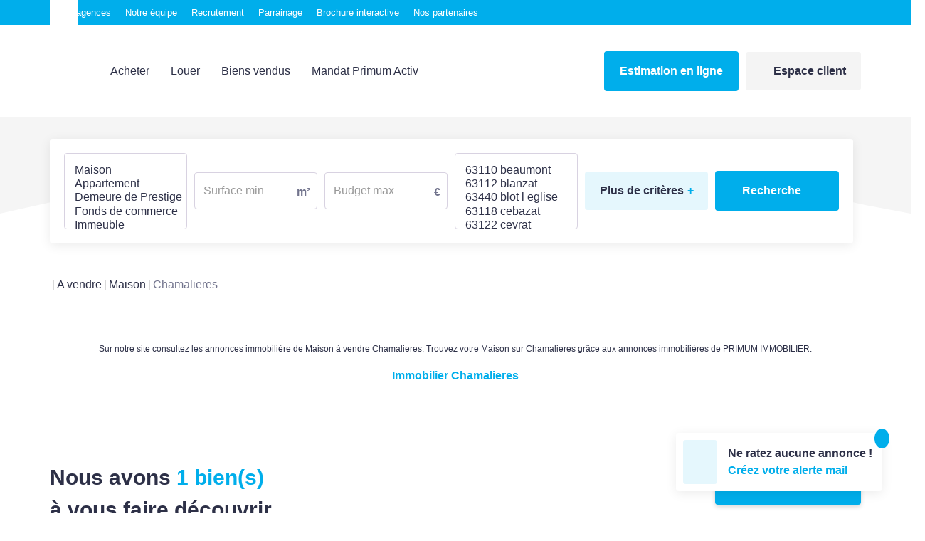

--- FILE ---
content_type: text/html; charset=UTF-8
request_url: https://www.primum-immobilier.fr/ville_bien/Chamalieres_1_2__Vente/achat-vente-maison-chamalieres.html?city=Chamalieres&page=&typebien=2&dept=&typetransac=Vente
body_size: 2329
content:
<!DOCTYPE html>
<html lang="en">
<head>
    <meta charset="utf-8">
    <meta name="viewport" content="width=device-width, initial-scale=1">
    <title></title>
    <style>
        body {
            font-family: "Arial";
        }
    </style>
    <script type="text/javascript">
    window.awsWafCookieDomainList = [];
    window.gokuProps = {
"key":"AQIDAHjcYu/GjX+QlghicBgQ/[base64]",
          "iv":"CgAHfSLnHQAABBLv",
          "context":"a6VwkiAeBNqJC24QvPrIdbKpet72v60rj4oLmTNWvA4yGbYzsqTLBfRUnZ6ce/ACWHhI8gIUikupn0BpAVJp7AFpGEjG3VhrsO+0/aHz9C16jvAq0oxwUM9duwRtUFoNkcaN6K1Nz4O513R1aOTJged0LYXXe/5ir/xyqgZ/eTsdM6yiCQsYXnlB3Saa4xaS9NGTTj/e6OWzyv/TjsJGKoxyPDeQfPq87eRO3W3XF3f3upIo6rTV4j4G7uaoa9pY3kG99Lry4LqRbK1FNPwD3Ja+7y3O1E53kOGnMcM5RuI92mpLOA6Vi5Gbw7Ro9gUnma8yhIyIfy8Lwi3gD7k+xKr4RxzjdgYgfmGz+R4Q4mdWOd769fAiz1AAp9xSmK1TQjGnvlcLQigH5eLpik3/t5VKT7UrpFH1GG38sO2YrvoGEV5AQAk4jXmuwmmQgijw128aIN48jqYqdGnWIOqfM/adh926ryRIMUlYqbWdIsE4oAB5y+fUxsLM3soFDJI4OBMGHoM09VASYGEJt5tPihzleouP1oNSOmaCgMWw9sayxSmAfqM6ZN3Wy45k6eHc/gIkhnFbSTMWfHRicktWFF0YADuCWg8n1iyFnv+FXkv+VFjJVPtK5y2VEx3nmNVv+yF36SuKosziMY+U7XUv8Mh96slqMPyJ2knXpgMj5qB9j4Uh4KG+5J0Mim8Auf9rxbI62SbLI5Uugss/9m40miBUUIRvEBwGn9eOiVKtcVcQ3MbuHl1jwqCgyzxfSszgeqaW0p8rpuDRLmkjkMoWEttehRbnFRNyJg=="
};
    </script>
    <script src="https://7813e45193b3.47e58bb0.eu-west-3.token.awswaf.com/7813e45193b3/28fa1170bc90/1cc501575660/challenge.js"></script>
</head>
<body>
    <div id="challenge-container"></div>
    <script type="text/javascript">
        AwsWafIntegration.saveReferrer();
        AwsWafIntegration.checkForceRefresh().then((forceRefresh) => {
            if (forceRefresh) {
                AwsWafIntegration.forceRefreshToken().then(() => {
                    window.location.reload(true);
                });
            } else {
                AwsWafIntegration.getToken().then(() => {
                    window.location.reload(true);
                });
            }
        });
    </script>
    <noscript>
        <h1>JavaScript is disabled</h1>
        In order to continue, we need to verify that you're not a robot.
        This requires JavaScript. Enable JavaScript and then reload the page.
    </noscript>
</body>
</html>